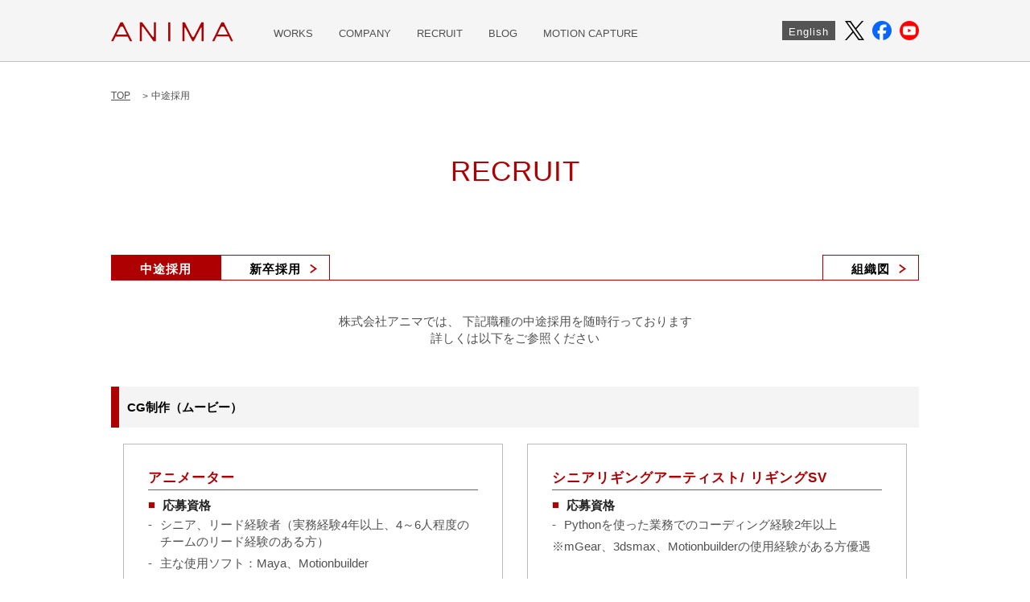

--- FILE ---
content_type: text/html; charset=UTF-8
request_url: https://www.studioanima.co.jp/recruit/
body_size: 9377
content:
<!DOCTYPE html>
<html dir="ltr" lang="ja" prefix="og: https://ogp.me/ns#">
<head>
<meta charset="UTF-8" />
<meta http-equiv="X-UA-Compatible" content="IE=edge">
<meta name="format-detection" content="telephone=no">
<meta name="viewport" content="width=device-width, user-scalable=no">
<!-- favicon -->
<link rel="icon" type="image/png" href="https://www.studioanima.co.jp/wp-content/themes/anima/images/favicon-16x16.png" sizes="16x16">
<link rel="icon" type="image/png" href="https://www.studioanima.co.jp/wp-content/themes/anima/images/favicon-32x32.png" sizes="32x32">
<link rel="icon" type="image/png" href="https://www.studioanima.co.jp/wp-content/themes/anima/images/favicon-194x194.png" sizes="96x96">
<!-- iOS home screen -->
<link rel="apple-touch-icon" sizes="57x57" href="https://www.studioanima.co.jp/wp-content/themes/anima/images/apple-touch-icon-57x57.png">
<link rel="apple-touch-icon" sizes="60x60" href="https://www.studioanima.co.jp/wp-content/themes/anima/images/apple-touch-icon-60x60.png">
<link rel="apple-touch-icon" sizes="72x72" href="https://www.studioanima.co.jp/wp-content/themes/anima/images/apple-touch-icon-72x72.png">
<link rel="apple-touch-icon" sizes="76x76" href="https://www.studioanima.co.jp/wp-content/themes/anima/images/apple-touch-icon-76x76.png">
<link rel="apple-touch-icon" sizes="114x114" href="https://www.studioanima.co.jp/wp-content/themes/anima/images/apple-touch-icon-114x114.png">
<link rel="apple-touch-icon" sizes="120x120" href="https://www.studioanima.co.jp/wp-content/themes/anima/images/apple-touch-icon-120x120.png">
<link rel="apple-touch-icon" sizes="144x144" href="https://www.studioanima.co.jp/wp-content/themes/anima/images/apple-touch-icon-144x144.png">
<link rel="apple-touch-icon" sizes="152x152" href="https://www.studioanima.co.jp/wp-content/themes/anima/images/apple-touch-icon-152x152.png">
<link rel="apple-touch-icon" sizes="180x180" href="https://www.studioanima.co.jp/wp-content/themes/anima/images/apple-touch-icon-180x180.png">
<!-- AndroidChrome -->
<link rel="icon" type="image/png" href="https://www.studioanima.co.jp/wp-content/themes/anima/images/android-chrome-192x192.png" sizes="192x192">
<!-- Windows 8 -->
<meta name="msapplication-TileColor" content="#ffffff">
<meta name="msapplication-TileImage" content="https://www.studioanima.co.jp/wp-content/themes/anima/images/mstile-144x144.png">
<meta name="theme-color" content="#ffffff">

<link rel="stylesheet" type="text/css" href="https://www.studioanima.co.jp/wp-content/themes/anima/css/normalize.css" media="all" />
<link rel="stylesheet" type="text/css" href="https://www.studioanima.co.jp/wp-content/themes/anima/css/common.css?20240124" media="all" />
<link rel="stylesheet" type="text/css" href="https://www.studioanima.co.jp/wp-content/themes/anima/css/top.css" media="all" />
<link rel="stylesheet" type="text/css" href="https://www.studioanima.co.jp/wp-content/themes/anima/css/slick.css" media="all" />
<link rel="stylesheet" type="text/css" href="https://www.studioanima.co.jp/wp-content/themes/anima/css/print.css" media="print">
<script src="https://www.studioanima.co.jp/wp-content/themes/anima/js/jquery-3.2.1.min.js"></script>
<script src="https://www.studioanima.co.jp/wp-content/themes/anima/js/slick.js"></script>
<script src="https://www.studioanima.co.jp/wp-content/themes/anima/js/script.js?20240124"></script>
<!--[if lt IE 9]>
<script src="https://www.studioanima.co.jp/wp-content/themes/anima/js/html5shiv.js"></script>
<script src="https://www.studioanima.co.jp/wp-content/themes/anima/js/css3-mediaqueries.js"></script>
<![endif]-->

		<!-- All in One SEO 4.5.5 - aioseo.com -->
		<title>中途採用</title>
		<meta name="robots" content="max-image-preview:large" />
		<link rel="canonical" href="https://www.studioanima.co.jp/recruit/" />
		<meta name="generator" content="All in One SEO (AIOSEO) 4.5.5" />
		<meta property="og:locale" content="ja_JP" />
		<meta property="og:site_name" content="ANIMA Inc. [株式会社アニマ] – ANIMA Inc. [株式会社アニマ]" />
		<meta property="og:type" content="article" />
		<meta property="og:title" content="中途採用" />
		<meta property="og:url" content="https://www.studioanima.co.jp/recruit/" />
		<meta property="article:published_time" content="2013-02-13T06:16:34+00:00" />
		<meta property="article:modified_time" content="2025-10-20T03:22:43+00:00" />
		<meta name="twitter:card" content="summary_large_image" />
		<meta name="twitter:title" content="中途採用" />
		<script type="application/ld+json" class="aioseo-schema">
			{"@context":"https:\/\/schema.org","@graph":[{"@type":"BreadcrumbList","@id":"https:\/\/www.studioanima.co.jp\/recruit\/#breadcrumblist","itemListElement":[{"@type":"ListItem","@id":"https:\/\/www.studioanima.co.jp\/#listItem","position":1,"name":"\u5bb6","item":"https:\/\/www.studioanima.co.jp\/","nextItem":"https:\/\/www.studioanima.co.jp\/recruit\/#listItem"},{"@type":"ListItem","@id":"https:\/\/www.studioanima.co.jp\/recruit\/#listItem","position":2,"name":"\u4e2d\u9014\u63a1\u7528","previousItem":"https:\/\/www.studioanima.co.jp\/#listItem"}]},{"@type":"Organization","@id":"https:\/\/www.studioanima.co.jp\/#organization","name":"ANIMA Inc. [\u682a\u5f0f\u4f1a\u793e\u30a2\u30cb\u30de]","url":"https:\/\/www.studioanima.co.jp\/"},{"@type":"WebPage","@id":"https:\/\/www.studioanima.co.jp\/recruit\/#webpage","url":"https:\/\/www.studioanima.co.jp\/recruit\/","name":"\u4e2d\u9014\u63a1\u7528","inLanguage":"ja","isPartOf":{"@id":"https:\/\/www.studioanima.co.jp\/#website"},"breadcrumb":{"@id":"https:\/\/www.studioanima.co.jp\/recruit\/#breadcrumblist"},"datePublished":"2013-02-13T15:16:34+09:00","dateModified":"2025-10-20T12:22:43+09:00"},{"@type":"WebSite","@id":"https:\/\/www.studioanima.co.jp\/#website","url":"https:\/\/www.studioanima.co.jp\/","name":"ANIMA Inc. [\u682a\u5f0f\u4f1a\u793e\u30a2\u30cb\u30de]","description":"ANIMA Inc. [\u682a\u5f0f\u4f1a\u793e\u30a2\u30cb\u30de]","inLanguage":"ja","publisher":{"@id":"https:\/\/www.studioanima.co.jp\/#organization"}}]}
		</script>
		<!-- All in One SEO -->

<link rel="alternate" type="application/rss+xml" title="ANIMA Inc. [株式会社アニマ] &raquo; フィード" href="https://www.studioanima.co.jp/feed/" />
<link rel="alternate" type="application/rss+xml" title="ANIMA Inc. [株式会社アニマ] &raquo; コメントフィード" href="https://www.studioanima.co.jp/comments/feed/" />
<link rel="alternate" type="application/rss+xml" title="ANIMA Inc. [株式会社アニマ] &raquo; 中途採用 のコメントのフィード" href="https://www.studioanima.co.jp/recruit/feed/" />
<script type="text/javascript">
/* <![CDATA[ */
window._wpemojiSettings = {"baseUrl":"https:\/\/s.w.org\/images\/core\/emoji\/14.0.0\/72x72\/","ext":".png","svgUrl":"https:\/\/s.w.org\/images\/core\/emoji\/14.0.0\/svg\/","svgExt":".svg","source":{"concatemoji":"https:\/\/www.studioanima.co.jp\/wp-includes\/js\/wp-emoji-release.min.js?ver=6.4.7"}};
/*! This file is auto-generated */
!function(i,n){var o,s,e;function c(e){try{var t={supportTests:e,timestamp:(new Date).valueOf()};sessionStorage.setItem(o,JSON.stringify(t))}catch(e){}}function p(e,t,n){e.clearRect(0,0,e.canvas.width,e.canvas.height),e.fillText(t,0,0);var t=new Uint32Array(e.getImageData(0,0,e.canvas.width,e.canvas.height).data),r=(e.clearRect(0,0,e.canvas.width,e.canvas.height),e.fillText(n,0,0),new Uint32Array(e.getImageData(0,0,e.canvas.width,e.canvas.height).data));return t.every(function(e,t){return e===r[t]})}function u(e,t,n){switch(t){case"flag":return n(e,"\ud83c\udff3\ufe0f\u200d\u26a7\ufe0f","\ud83c\udff3\ufe0f\u200b\u26a7\ufe0f")?!1:!n(e,"\ud83c\uddfa\ud83c\uddf3","\ud83c\uddfa\u200b\ud83c\uddf3")&&!n(e,"\ud83c\udff4\udb40\udc67\udb40\udc62\udb40\udc65\udb40\udc6e\udb40\udc67\udb40\udc7f","\ud83c\udff4\u200b\udb40\udc67\u200b\udb40\udc62\u200b\udb40\udc65\u200b\udb40\udc6e\u200b\udb40\udc67\u200b\udb40\udc7f");case"emoji":return!n(e,"\ud83e\udef1\ud83c\udffb\u200d\ud83e\udef2\ud83c\udfff","\ud83e\udef1\ud83c\udffb\u200b\ud83e\udef2\ud83c\udfff")}return!1}function f(e,t,n){var r="undefined"!=typeof WorkerGlobalScope&&self instanceof WorkerGlobalScope?new OffscreenCanvas(300,150):i.createElement("canvas"),a=r.getContext("2d",{willReadFrequently:!0}),o=(a.textBaseline="top",a.font="600 32px Arial",{});return e.forEach(function(e){o[e]=t(a,e,n)}),o}function t(e){var t=i.createElement("script");t.src=e,t.defer=!0,i.head.appendChild(t)}"undefined"!=typeof Promise&&(o="wpEmojiSettingsSupports",s=["flag","emoji"],n.supports={everything:!0,everythingExceptFlag:!0},e=new Promise(function(e){i.addEventListener("DOMContentLoaded",e,{once:!0})}),new Promise(function(t){var n=function(){try{var e=JSON.parse(sessionStorage.getItem(o));if("object"==typeof e&&"number"==typeof e.timestamp&&(new Date).valueOf()<e.timestamp+604800&&"object"==typeof e.supportTests)return e.supportTests}catch(e){}return null}();if(!n){if("undefined"!=typeof Worker&&"undefined"!=typeof OffscreenCanvas&&"undefined"!=typeof URL&&URL.createObjectURL&&"undefined"!=typeof Blob)try{var e="postMessage("+f.toString()+"("+[JSON.stringify(s),u.toString(),p.toString()].join(",")+"));",r=new Blob([e],{type:"text/javascript"}),a=new Worker(URL.createObjectURL(r),{name:"wpTestEmojiSupports"});return void(a.onmessage=function(e){c(n=e.data),a.terminate(),t(n)})}catch(e){}c(n=f(s,u,p))}t(n)}).then(function(e){for(var t in e)n.supports[t]=e[t],n.supports.everything=n.supports.everything&&n.supports[t],"flag"!==t&&(n.supports.everythingExceptFlag=n.supports.everythingExceptFlag&&n.supports[t]);n.supports.everythingExceptFlag=n.supports.everythingExceptFlag&&!n.supports.flag,n.DOMReady=!1,n.readyCallback=function(){n.DOMReady=!0}}).then(function(){return e}).then(function(){var e;n.supports.everything||(n.readyCallback(),(e=n.source||{}).concatemoji?t(e.concatemoji):e.wpemoji&&e.twemoji&&(t(e.twemoji),t(e.wpemoji)))}))}((window,document),window._wpemojiSettings);
/* ]]> */
</script>
<style id='wp-emoji-styles-inline-css' type='text/css'>

	img.wp-smiley, img.emoji {
		display: inline !important;
		border: none !important;
		box-shadow: none !important;
		height: 1em !important;
		width: 1em !important;
		margin: 0 0.07em !important;
		vertical-align: -0.1em !important;
		background: none !important;
		padding: 0 !important;
	}
</style>
<link rel='stylesheet' id='wp-block-library-css' href='https://www.studioanima.co.jp/wp-includes/css/dist/block-library/style.min.css?ver=6.4.7' type='text/css' media='all' />
<style id='classic-theme-styles-inline-css' type='text/css'>
/*! This file is auto-generated */
.wp-block-button__link{color:#fff;background-color:#32373c;border-radius:9999px;box-shadow:none;text-decoration:none;padding:calc(.667em + 2px) calc(1.333em + 2px);font-size:1.125em}.wp-block-file__button{background:#32373c;color:#fff;text-decoration:none}
</style>
<style id='global-styles-inline-css' type='text/css'>
body{--wp--preset--color--black: #000000;--wp--preset--color--cyan-bluish-gray: #abb8c3;--wp--preset--color--white: #ffffff;--wp--preset--color--pale-pink: #f78da7;--wp--preset--color--vivid-red: #cf2e2e;--wp--preset--color--luminous-vivid-orange: #ff6900;--wp--preset--color--luminous-vivid-amber: #fcb900;--wp--preset--color--light-green-cyan: #7bdcb5;--wp--preset--color--vivid-green-cyan: #00d084;--wp--preset--color--pale-cyan-blue: #8ed1fc;--wp--preset--color--vivid-cyan-blue: #0693e3;--wp--preset--color--vivid-purple: #9b51e0;--wp--preset--gradient--vivid-cyan-blue-to-vivid-purple: linear-gradient(135deg,rgba(6,147,227,1) 0%,rgb(155,81,224) 100%);--wp--preset--gradient--light-green-cyan-to-vivid-green-cyan: linear-gradient(135deg,rgb(122,220,180) 0%,rgb(0,208,130) 100%);--wp--preset--gradient--luminous-vivid-amber-to-luminous-vivid-orange: linear-gradient(135deg,rgba(252,185,0,1) 0%,rgba(255,105,0,1) 100%);--wp--preset--gradient--luminous-vivid-orange-to-vivid-red: linear-gradient(135deg,rgba(255,105,0,1) 0%,rgb(207,46,46) 100%);--wp--preset--gradient--very-light-gray-to-cyan-bluish-gray: linear-gradient(135deg,rgb(238,238,238) 0%,rgb(169,184,195) 100%);--wp--preset--gradient--cool-to-warm-spectrum: linear-gradient(135deg,rgb(74,234,220) 0%,rgb(151,120,209) 20%,rgb(207,42,186) 40%,rgb(238,44,130) 60%,rgb(251,105,98) 80%,rgb(254,248,76) 100%);--wp--preset--gradient--blush-light-purple: linear-gradient(135deg,rgb(255,206,236) 0%,rgb(152,150,240) 100%);--wp--preset--gradient--blush-bordeaux: linear-gradient(135deg,rgb(254,205,165) 0%,rgb(254,45,45) 50%,rgb(107,0,62) 100%);--wp--preset--gradient--luminous-dusk: linear-gradient(135deg,rgb(255,203,112) 0%,rgb(199,81,192) 50%,rgb(65,88,208) 100%);--wp--preset--gradient--pale-ocean: linear-gradient(135deg,rgb(255,245,203) 0%,rgb(182,227,212) 50%,rgb(51,167,181) 100%);--wp--preset--gradient--electric-grass: linear-gradient(135deg,rgb(202,248,128) 0%,rgb(113,206,126) 100%);--wp--preset--gradient--midnight: linear-gradient(135deg,rgb(2,3,129) 0%,rgb(40,116,252) 100%);--wp--preset--font-size--small: 13px;--wp--preset--font-size--medium: 20px;--wp--preset--font-size--large: 36px;--wp--preset--font-size--x-large: 42px;--wp--preset--spacing--20: 0.44rem;--wp--preset--spacing--30: 0.67rem;--wp--preset--spacing--40: 1rem;--wp--preset--spacing--50: 1.5rem;--wp--preset--spacing--60: 2.25rem;--wp--preset--spacing--70: 3.38rem;--wp--preset--spacing--80: 5.06rem;--wp--preset--shadow--natural: 6px 6px 9px rgba(0, 0, 0, 0.2);--wp--preset--shadow--deep: 12px 12px 50px rgba(0, 0, 0, 0.4);--wp--preset--shadow--sharp: 6px 6px 0px rgba(0, 0, 0, 0.2);--wp--preset--shadow--outlined: 6px 6px 0px -3px rgba(255, 255, 255, 1), 6px 6px rgba(0, 0, 0, 1);--wp--preset--shadow--crisp: 6px 6px 0px rgba(0, 0, 0, 1);}:where(.is-layout-flex){gap: 0.5em;}:where(.is-layout-grid){gap: 0.5em;}body .is-layout-flow > .alignleft{float: left;margin-inline-start: 0;margin-inline-end: 2em;}body .is-layout-flow > .alignright{float: right;margin-inline-start: 2em;margin-inline-end: 0;}body .is-layout-flow > .aligncenter{margin-left: auto !important;margin-right: auto !important;}body .is-layout-constrained > .alignleft{float: left;margin-inline-start: 0;margin-inline-end: 2em;}body .is-layout-constrained > .alignright{float: right;margin-inline-start: 2em;margin-inline-end: 0;}body .is-layout-constrained > .aligncenter{margin-left: auto !important;margin-right: auto !important;}body .is-layout-constrained > :where(:not(.alignleft):not(.alignright):not(.alignfull)){max-width: var(--wp--style--global--content-size);margin-left: auto !important;margin-right: auto !important;}body .is-layout-constrained > .alignwide{max-width: var(--wp--style--global--wide-size);}body .is-layout-flex{display: flex;}body .is-layout-flex{flex-wrap: wrap;align-items: center;}body .is-layout-flex > *{margin: 0;}body .is-layout-grid{display: grid;}body .is-layout-grid > *{margin: 0;}:where(.wp-block-columns.is-layout-flex){gap: 2em;}:where(.wp-block-columns.is-layout-grid){gap: 2em;}:where(.wp-block-post-template.is-layout-flex){gap: 1.25em;}:where(.wp-block-post-template.is-layout-grid){gap: 1.25em;}.has-black-color{color: var(--wp--preset--color--black) !important;}.has-cyan-bluish-gray-color{color: var(--wp--preset--color--cyan-bluish-gray) !important;}.has-white-color{color: var(--wp--preset--color--white) !important;}.has-pale-pink-color{color: var(--wp--preset--color--pale-pink) !important;}.has-vivid-red-color{color: var(--wp--preset--color--vivid-red) !important;}.has-luminous-vivid-orange-color{color: var(--wp--preset--color--luminous-vivid-orange) !important;}.has-luminous-vivid-amber-color{color: var(--wp--preset--color--luminous-vivid-amber) !important;}.has-light-green-cyan-color{color: var(--wp--preset--color--light-green-cyan) !important;}.has-vivid-green-cyan-color{color: var(--wp--preset--color--vivid-green-cyan) !important;}.has-pale-cyan-blue-color{color: var(--wp--preset--color--pale-cyan-blue) !important;}.has-vivid-cyan-blue-color{color: var(--wp--preset--color--vivid-cyan-blue) !important;}.has-vivid-purple-color{color: var(--wp--preset--color--vivid-purple) !important;}.has-black-background-color{background-color: var(--wp--preset--color--black) !important;}.has-cyan-bluish-gray-background-color{background-color: var(--wp--preset--color--cyan-bluish-gray) !important;}.has-white-background-color{background-color: var(--wp--preset--color--white) !important;}.has-pale-pink-background-color{background-color: var(--wp--preset--color--pale-pink) !important;}.has-vivid-red-background-color{background-color: var(--wp--preset--color--vivid-red) !important;}.has-luminous-vivid-orange-background-color{background-color: var(--wp--preset--color--luminous-vivid-orange) !important;}.has-luminous-vivid-amber-background-color{background-color: var(--wp--preset--color--luminous-vivid-amber) !important;}.has-light-green-cyan-background-color{background-color: var(--wp--preset--color--light-green-cyan) !important;}.has-vivid-green-cyan-background-color{background-color: var(--wp--preset--color--vivid-green-cyan) !important;}.has-pale-cyan-blue-background-color{background-color: var(--wp--preset--color--pale-cyan-blue) !important;}.has-vivid-cyan-blue-background-color{background-color: var(--wp--preset--color--vivid-cyan-blue) !important;}.has-vivid-purple-background-color{background-color: var(--wp--preset--color--vivid-purple) !important;}.has-black-border-color{border-color: var(--wp--preset--color--black) !important;}.has-cyan-bluish-gray-border-color{border-color: var(--wp--preset--color--cyan-bluish-gray) !important;}.has-white-border-color{border-color: var(--wp--preset--color--white) !important;}.has-pale-pink-border-color{border-color: var(--wp--preset--color--pale-pink) !important;}.has-vivid-red-border-color{border-color: var(--wp--preset--color--vivid-red) !important;}.has-luminous-vivid-orange-border-color{border-color: var(--wp--preset--color--luminous-vivid-orange) !important;}.has-luminous-vivid-amber-border-color{border-color: var(--wp--preset--color--luminous-vivid-amber) !important;}.has-light-green-cyan-border-color{border-color: var(--wp--preset--color--light-green-cyan) !important;}.has-vivid-green-cyan-border-color{border-color: var(--wp--preset--color--vivid-green-cyan) !important;}.has-pale-cyan-blue-border-color{border-color: var(--wp--preset--color--pale-cyan-blue) !important;}.has-vivid-cyan-blue-border-color{border-color: var(--wp--preset--color--vivid-cyan-blue) !important;}.has-vivid-purple-border-color{border-color: var(--wp--preset--color--vivid-purple) !important;}.has-vivid-cyan-blue-to-vivid-purple-gradient-background{background: var(--wp--preset--gradient--vivid-cyan-blue-to-vivid-purple) !important;}.has-light-green-cyan-to-vivid-green-cyan-gradient-background{background: var(--wp--preset--gradient--light-green-cyan-to-vivid-green-cyan) !important;}.has-luminous-vivid-amber-to-luminous-vivid-orange-gradient-background{background: var(--wp--preset--gradient--luminous-vivid-amber-to-luminous-vivid-orange) !important;}.has-luminous-vivid-orange-to-vivid-red-gradient-background{background: var(--wp--preset--gradient--luminous-vivid-orange-to-vivid-red) !important;}.has-very-light-gray-to-cyan-bluish-gray-gradient-background{background: var(--wp--preset--gradient--very-light-gray-to-cyan-bluish-gray) !important;}.has-cool-to-warm-spectrum-gradient-background{background: var(--wp--preset--gradient--cool-to-warm-spectrum) !important;}.has-blush-light-purple-gradient-background{background: var(--wp--preset--gradient--blush-light-purple) !important;}.has-blush-bordeaux-gradient-background{background: var(--wp--preset--gradient--blush-bordeaux) !important;}.has-luminous-dusk-gradient-background{background: var(--wp--preset--gradient--luminous-dusk) !important;}.has-pale-ocean-gradient-background{background: var(--wp--preset--gradient--pale-ocean) !important;}.has-electric-grass-gradient-background{background: var(--wp--preset--gradient--electric-grass) !important;}.has-midnight-gradient-background{background: var(--wp--preset--gradient--midnight) !important;}.has-small-font-size{font-size: var(--wp--preset--font-size--small) !important;}.has-medium-font-size{font-size: var(--wp--preset--font-size--medium) !important;}.has-large-font-size{font-size: var(--wp--preset--font-size--large) !important;}.has-x-large-font-size{font-size: var(--wp--preset--font-size--x-large) !important;}
.wp-block-navigation a:where(:not(.wp-element-button)){color: inherit;}
:where(.wp-block-post-template.is-layout-flex){gap: 1.25em;}:where(.wp-block-post-template.is-layout-grid){gap: 1.25em;}
:where(.wp-block-columns.is-layout-flex){gap: 2em;}:where(.wp-block-columns.is-layout-grid){gap: 2em;}
.wp-block-pullquote{font-size: 1.5em;line-height: 1.6;}
</style>
<link rel='stylesheet' id='contact-form-7-css' href='https://www.studioanima.co.jp/wp-content/plugins/contact-form-7/includes/css/styles.css?ver=5.8.7' type='text/css' media='all' />
<link rel="https://api.w.org/" href="https://www.studioanima.co.jp/wp-json/" /><link rel="alternate" type="application/json" href="https://www.studioanima.co.jp/wp-json/wp/v2/pages/124" /><link rel="EditURI" type="application/rsd+xml" title="RSD" href="https://www.studioanima.co.jp/xmlrpc.php?rsd" />
<link rel='shortlink' href='https://www.studioanima.co.jp/?p=124' />
<link rel="alternate" type="application/json+oembed" href="https://www.studioanima.co.jp/wp-json/oembed/1.0/embed?url=https%3A%2F%2Fwww.studioanima.co.jp%2Frecruit%2F" />
<link rel="alternate" type="text/xml+oembed" href="https://www.studioanima.co.jp/wp-json/oembed/1.0/embed?url=https%3A%2F%2Fwww.studioanima.co.jp%2Frecruit%2F&#038;format=xml" />
<meta property="og:title" content="中途採用 | ANIMA Inc. [株式会社アニマ]">
<meta property="og:type" content="website">
<meta property="og:url" content="https://www.studioanima.co.jp/recruit/">
<meta property="og:image" content="https://www.studioanima.co.jp/wp-content/themes/anima/images/og_img.jpg">
<meta property="og:description" content="中途採用 | ANIMA Inc. [株式会社アニマ]">
</head>
<body class="page-template-default page page-id-124 page-slug-recruit single-column nojs">

<header>
  <div>
    <nav>
      <h1><a href="https://www.studioanima.co.jp/"><img src="https://www.studioanima.co.jp/wp-content/themes/anima/images/logo_anima.svg" width="152" height="25" alt="株式会社アニマ"/></a></h1>
      <div class="navbar_toggle"> <span></span> <span></span> <span></span> </div>
      <ul class="menulist">
      	        <li><a href="/works/">WORKS</a></li>
        <li><a href="/company/">COMPANY</a></li>
        <li><a href="/recruit/">RECRUIT</a></li>
        <li><a href="/Anigon-chat/">BLOG</a></li>
        <li><a href="/motion-capture/">MOTION CAPTURE</a></li>
              </ul>
      <div>
        <ul class="language">
        	          <li><a href="/en/">English</a></li>
                  </ul>
        <ul class="headericon">
          <li><a href="https://twitter.com/anima_CG" target="_blank"><img src="https://www.studioanima.co.jp/wp-content/themes/anima/images/x01.png" width="48" height="48" alt="X"></a></li>
          <li><a href="https://www.facebook.com/anima-inc-453237951419748/" target="_blank"><img src="https://www.studioanima.co.jp/wp-content/themes/anima/images/fb01.png" width="48" height="48" alt="Facebook"></a></li>
          <li><a href="https://www.youtube.com/channel/UCPvliF5M71OZAcXWnHiug8w/videos" target="_blank"><img src="https://www.studioanima.co.jp/wp-content/themes/anima/images/yt01.png" width="48" height="48" alt="YouTube"></a></li>
        </ul>
      </div>
    </nav>
  </div>
  <div class="menu">
    <ul class="menulist">
				        <li><a href="/works/">WORKS</a></li>
        <li><a href="/company/">COMPANY</a></li>
        <li><a href="/recruit/">RECRUIT</a></li>
        <li><a href="/Anigon-chat/">BLOG</a></li>
        <li><a href="/motion-capture/">MOTION CAPTURE</a></li>
            </ul>
    <ul class="language">
            <li><a href="/en/">English</a></li>
          </ul>
    <ul class="headericon">
      <li><a href="https://twitter.com/anima_CG" target="_blank"><img src="https://www.studioanima.co.jp/wp-content/themes/anima/images/x01.png" width="48" height="48" alt="X"></a></li>
      <li><a href="https://www.facebook.com/anima-inc-453237951419748/" target="_blank"><img src="https://www.studioanima.co.jp/wp-content/themes/anima/images/fb01.png" width="48" height="48" alt="Facebook"></a></li>
      <li><a href="https://www.youtube.com/channel/UCPvliF5M71OZAcXWnHiug8w/videos" target="_blank"><img src="https://www.studioanima.co.jp/wp-content/themes/anima/images/yt01.png" width="48" height="48" alt="YouTube"></a></li>
    </ul>
  </div>
</header>
<div id="wrapper">
  <section>
<ul id="breadNav"><li><a href="https://www.studioanima.co.jp">TOP</a></li><li>中途採用</li></ul>
<h2>RECRUIT</h2>
<ul id="tab">
	<li><span>中途採用</span></li>
	<li><a href="/new-graduate">新卒採用</a></li>
	<li class="organization"><a href="/wp-content/uploads/2025/05/組織図.pdf" target="_blank" rel="noopener">組織図</a></li>
</ul>
<p class="taC fz15">株式会社アニマでは、<br class="sp" />
下記職種の中途採用を随時行っております</p>
<p class="mb50 taC fz15">詳しくは以下をご参照ください</p>
<section class="section01">
<h3 class="heading01">CG制作（ムービー）</h3>
<div class="recruit-Inner">
<div>
<h4 class="title01">アニメーター</h4>
<dl class="listdl01 mb1">
<dt>応募資格</dt>
<dd>
<ul class="listul01">
	<li>シニア、リード経験者（実務経験4年以上、4～6人程度のチームのリード経験のある方）</li>
	<li>主な使用ソフト：Maya、Motionbuilder</li>
</ul>
</dd>
</dl>
</div>
<div>
<h4 class="title01">シニアリギングアーティスト/ リギングSV</h4>
<dl class="listdl01 mb1">
<dt>応募資格</dt>
<dd>
<ul class="listul01">
	<li>Pythonを使った業務でのコーディング経験2年以上</li>






※mGear、3dsmax、Motionbuilderの使用経験がある方優遇</ul>
</dd>
</dl>
</div>
</div>
<div class="recruit-Inner">
<div>
<h4 class="title01"><span style="color: lime;">《急募》</span>プロップスモデリングアーティスト</h4>
<dl class="listdl01 mb1">
<dt>応募資格</dt>
<dd>
<ul class="listul01">
	<li>ハードサーフェス(ロボット、メカ)のモデリング経験が豊富な方</li>
	<li>管理経験のある方優遇</li>
</ul>
</dd>
</dl>
</div>
<div>
<h4 class="title01">キャラクターモデリングアーティスト</h4>
<dl class="listdl01 mb1">
<dt>応募資格</dt>
<dd>
<ul class="listul01">
	<li>シニア、リード、SV経験者（実務経験4年以上、3人以上のチームのリード経験者）</li>
	<li>リアルタイムエンジンを使用しての業務経験のある方歓迎</li>
</ul>
</dd>
</dl>
</div>
</div>
<div class="recruit-Inner">
<div>
<h4 class="title01">背景モデリングアーティスト</h4>
<dl class="listdl01 mb1">
<dt>応募資格</dt>
<dd>
<ul class="listul01">
	<li>シニア、リード、SV経験者（実務経験4年以上、3人以上のチームのリード経験者）</li>
	<li>リアルタイムエンジンを使用しての業務経験のある方歓迎</li>
	<li>Houdiniを使用した背景制作経験のある方歓迎</li>
	<li>背景美術の制作経験のある方優遇</li>
</ul>
</dd>
</dl>
</div>
<div>
<h4 class="title01"><span style="color: lime;">《急募》</span>ルックデブアーティスト</h4>
<dl class="listdl01 mb1">
<dt>応募資格</dt>
<dd>
<ul class="listul01">
	<li>MayaやSubstancePainterを使用したlookDevの実務経験者</li>
	<li>シェーダー開発経験のある方歓迎</li>
	<li>コンポジット作業の経験・知識がある方歓迎</li>
	<li>シニア、リード、SV経験者優遇</li>
</ul>
</dd>
</dl>
</div>
</div>
<div class="recruit-Inner">
<div>
<h4 class="title01"><span style="color: lime;">《急募》</span>レイアウトアーティスト</h4>
<dl class="listdl01 mb1">
<dt>応募資格</dt>
<dd>
<ul class="listul01">
	<li>経験者もしくはそれらと同等の能力がある方</li>
</ul>
</dd>
</dl>
</div>
<div>
<h4 class="title01">プロダクションコーディネーター（制作進行）</h4>
<dl class="listdl01 mb1">
<dt>応募資格</dt>
<dd>
<ul class="listul01">
	<li>経験者もしくはそれらと同等の能力がある方</li>
</ul>
</dd>
</dl>
</div>
</div>
<div class="recruit-Inner">
<div>
<h4 class="title01">撮影スタッフ</h4>
<dl class="listdl01 mb1">
<dt>応募資格</dt>
<dd>
<ul class="listul01">
	<li>アニメの撮影経験がある方</li>





        
	
	
	
	
	<li>主な仕様ソフト：After Effects</li>
</ul>
</dd>
</dl>
</div>
<div>
<h4 class="title01"><span style="color: lime;">《急募》</span>コンポジットアーティスト</h4>
<dl class="listdl01 mb1">
<dt>応募資格</dt>
<dd>
<ul class="listul01">
	<li>シニア、リード経験者もしくはそれらと同等の能力がある方</li>
	<li>エフェクトコンポジット経験者優遇</li>
	<li>After Effects撮影処理経験者優遇</li>
</ul>
</dd>
</dl>
</div>
</div>
<div class="recruit-Inner">
<div>
<h4 class="title01">エフェクトアーティスト</h4>
<dl class="listdl01 mb1">
<dt>応募資格</dt>
<dd>
<ul class="listul01">
	<li>Houdini必須、Nuke経験者歓迎</li>
	<li>他ソフトでのエフェクト経験が豊富でHoudini移行に興味がある方歓迎</li>
	<li>Pythonを使った業務でのコーディング経験者優遇</li>
</ul>
</dd>
</dl>
</div>
<div>
<h4 class="title01">CFXアーティスト</h4>
<dl class="listdl01 mb1">
<dt>応募資格</dt>
<dd>
<ul class="listul01">
	<li>Houdini経験者歓迎</li>
	<li>他ソフトでのクロスシミュレーションやHairなど経験が<br />
豊富でHoudini移行に興味がある方歓迎</li>
	<li>Pythonを使った業務でのコーディング経験者優遇</li>
</ul>
</dd>
</dl>
</div>
</div>
<div class="recruit-Inner">
<div>
<h4 class="title01">ディベロッパー</h4>
<dl class="listdl01 mb1">
<dt>応募資格</dt>
<dd>
<ul class="listul01">
	<li>プログラム制作経験者（c++、スクリプトの書ける方）</li>
</ul>
</dd>
</dl>
</div>
<div>
<h4 class="title01">アートディレクター</h4>
<dl class="listdl01 mb1">
<dt>応募資格</dt>
<dd>
<ul class="listul01">
	<li>経験者もしくはそれらと同等の能力がある方</li>
</ul>
</dd>
</dl>
</div>
</div>
<div class="recruit-Inner">
<div>
<h4 class="title01">コンセプトアーティスト</h4>
<dl class="listdl01 mb1">
<dt>応募資格</dt>
<dd>
<ul class="listul01">
	<li>キャラクター（人物、メカ、小物）デザイン経験者</li>
	<li>キャラクターなどのルック開発の実務経験のある方優遇</li>
	<li>背景美術設定、イメージボード、カラースクリプトの実務経験のある方優遇</li>
	<li>主な使用ソフト：Photoshop、Illustrator</li>
</ul>
<br />
<dl class="listdl01 mb1">
<dt>仕事内容</dt>
<dd>
<ul class="listul01">
	<li>3Dモデル作成のためのアートワーク作業全般</li>






※弊社オリジナル案件のデザイン開発が一緒にできる方を募集しています</ul>
</ul>
</dd>
</dl>
</div>
</section>
<section class="section01">
<h3 class="heading01">CG制作（リアルタイム）</h3>
<div class="recruit-Inner">
<div>
<h4 class="title01">アニメーター</h4>
<dl class="listdl01 mb1">
<dt>応募資格</dt>
<dd>
<ul class="listul01">
	<li>キャラクターの動きを付けるのが好き、アイディア出しが得意等、制作に対する意欲が高い方（歓迎）</li>
	<li>リアルタイムレンダリングによるゲームグラフィック制作経験者や、複数のCGソフトの知識に精通した方優遇</li>
	<li>主な使用ソフト：Maya、Motionbuilder</li>
</ul>
</dd>
</dl>
</div>
<div>
<h4 class="title01">キャラクターモデリングアーティスト</h4>
<dl class="listdl01 mb1">
<dt>応募資格</dt>
<dd>
<ul class="listul01">
	<li>キャラクターモデラーとしての業務経験がある方（実務経験4年以上）</li>
	<li>リアルタイムレンダリングによるゲームグラフィック制作経験者や、複数のCGソフトの知識に精通した方優遇</li>
	<li>主な使用ソフト：Maya、Photoshop</li>
</ul>
</dd>
</dl>
</div>
</div>
<div class="recruit-Inner">
<div>
<h4 class="title01">キャラクターモデリングディレクター</h4>
<dl class="listdl01 mb1">
<dt>応募資格</dt>
<dd>
<ul class="listul01">
	<li>キャラクターモデラーとしてシニア、リードの経験がある方</li>
	<li>社内・社外スタッフが作成したキャラクターモデルの監修業務経験があるもしくはそれと同等の能力がある方</li>
	<li>主な使用ソフト：Maya、Photoshop</li>
</ul>
</dd>
</dl>
</div>
<div>
<h4 class="title01"><span style="color: lime;">《急募》</span>カットシーンディレクター</h4>
<dl class="listdl01 mb1">
<dt>応募資格</dt>
<dd>
<ul class="listul01">
	<li>シニア、リード経験者もしくはそれらと同等の能力がある方（プリレンダームービー、カットシーンムービーの実務経験4年以上、4～6人程度のチームのリード経験者）</li>
	<li>ゲームエンジンに精通した方、優遇（Unity、Unreal Engine 他）</li>
	<li>主な使用ソフト：Maya、Motionbuilder、After Effects</li>
</ul>
</dd>
</dl>
</div>
</div>
<div class="recruit-Inner">
<div>
<h4 class="title01">カットシーンアニメーター</h4>
<dl class="listdl01 mb1">
<dt>応募資格</dt>
<dd>
<ul class="listul01">
	<li>プリレンダームービー、カットシーンムービーの実務経験3年以上、もしくはそれらと同等の能力がある方</li>
	<li>ゲームエンジンに精通した方、優遇（Unity、Unreal Engine 他）</li>
	<li>主な使用ソフト：Maya、Motionbuilder、After Effects</li>
</ul>
</dd>
</dl>
</div>
</div>
</section>
<div class="recruit-Inner2">
<p class="btn03 mb30"><a href="/forms/career/form.cgi" target="_blank" rel="noopener">採用応募フォーム</a></p>
<h4 class="title01">全職種共通</h4>






　　　






<dl class="listdl01 mb1">
<dt>条件・待遇</dt>
<dd>
<ul class="listul01">
	<li>年俸制</li>
	<li>試用期間有</li>
	<li>決算賞与年1回</li>
	<li>休日：完全週休2日制（土・日曜日）、祝日</li>
	<li>条件によりテレワーク可（現状約7割テレワーク）</li>
</ul>
</dd>
</dl>
<dl class="listdl01">
<dt>福利厚生</dt>
<dd>有給休暇、各種社会保険完備、通勤交通費支給（社内規定に準じ、月2.5万円迄）</dd>






　　　</dl>
<h4 class="title01">応募方法</h4>
<p>履歴書および職務経歴書、作品を<a href="/forms/career/form.cgi" target="_blank" rel="noopener">採用応募フォーム</a>よりお申込みください</p>
<p class="mb30">※入社確定時に印刷済の上記書類（含ポートフォリオ）をご提出いただきます</p>
<dl class="listdl01 mb20">
<dt>履歴書</dt>
<dd>必ず【PDF】にてご用意いただき、希望職種と使用可能ソフトを明記してください</br>※仕様上、PDF以外のデータは見れません</dd>
</dl>
<dl class="listdl01">
<dt>作品</dt>
<dd>デザイナーは必須となります。<br />
※CG作品は使用ソフトを必ず明記してください<br />
※ショットリストは担当ヵ所を明記してください<br />
※最も自信がある作品を明記してください</dd>
</dl>
<hr />
<p>書類選考の後、結果をご連絡差し上げます。</p>
<p>※応募の秘密は厳守いたします</p>
<hr />
<dl class="listdl01">
<dt>お問い合わせ</dt>
<dd class="fz15"><a href="mailto:recruit_a@studioanima.co.jp">recruit_a@studioanima.co.jp</a>（担当：吉木）</dd>
</dl>
</div></section>
<p id="pagetop"><a href="#">PAGE<br>TOP</a></p>
	<footer>
  <div>
    <ul>
      <li><a href="/press/">PRESS RELEASE</a></li>
      <li><a href="/sitepolicy/">SITEPOLICY</a></li>
      <li><a href="/contact/">CONTACT</a></li>
    </ul>
    <address>
    Copyright &copy; 2026 ANIMA Inc. All Rights Reserved.
    </address>
  </div>
	</footer>
<!--footer END-->
<script type="text/javascript" src="https://www.studioanima.co.jp/wp-content/plugins/contact-form-7/includes/swv/js/index.js?ver=5.8.7" id="swv-js"></script>
<script type="text/javascript" id="contact-form-7-js-extra">
/* <![CDATA[ */
var wpcf7 = {"api":{"root":"https:\/\/www.studioanima.co.jp\/wp-json\/","namespace":"contact-form-7\/v1"}};
/* ]]> */
</script>
<script type="text/javascript" src="https://www.studioanima.co.jp/wp-content/plugins/contact-form-7/includes/js/index.js?ver=5.8.7" id="contact-form-7-js"></script>
</body>
<!--body END-->
</html>



--- FILE ---
content_type: text/css
request_url: https://www.studioanima.co.jp/wp-content/themes/anima/css/common.css?20240124
body_size: 7079
content:
@charset "UTF-8";
html { width:100%; font-size: 62.5%; }
body { width: 100%; padding:0; margin:0; font-family: -apple-system, blinkMacSystemFont, 'Helvetica Neue', 'Segoe UI', 'Hiragino Kaku Gothic ProN', Meiryo, sans-serif; background: #fff; color: #515151; font-size: 15px; font-size: 1.5rem; line-height: 1.4; -webkit-text-size-adjust: 100%; font-weight: 400 !important; min-width: 1024px; -webkit-font-smoothing: antialiased; -moz-osx-font-smoothing: grayscale;
}
a { color: #515151; text-decoration: underline; word-break: break-all; }
a:active, a:focus { outline: none; }
a:hover { opacity: 0.6; filter: alpha(opacity=60); -moz-opacity: 0.6; -webkit-transition: 0.2s ease-out; -moz-transition: 0.2s ease-out; -o-transition: 0.2s ease-out; transition: 0.2s ease-out;}
a:visited { color: #515151; text-decoration: underline; }
button { border: none; background: none; }
::selection { background: #800000; /* Safari */ color:#fff;}
::-moz-selection { background:#800000; /* Firefox */ color:#fff; }
/*　box sizing　*/
*, *:before, *:after { -webkit-box-sizing: border-box; -moz-box-sizing: border-box; -o-box-sizing: border-box; -ms-box-sizing: border-box; box-sizing: border-box; }
a.link{ padding:0 8px 0px 2px; border-bottom:1px solid #000; line-height:1.4; }
a.link:hover{ -webkit-transition: 0.3s ease-in-out; -moz-transition: 0.3s ease-in-out; -o-transition: 0.3s ease-in-out; transition: 0.3s ease-in-out; }
.fwB { font-weight: 700; }
.taC { text-align: center; }
.taR { text-align: right; }
.taL { text-align: left; }
.clear { clear: both; }
.cf:after { content: ""; clear: both; display: block; }
.mb1 { margin-bottom: 1em !important; }
.mb2 { margin-bottom: 2em !important; }
.mb10 { margin-bottom: 10px !important; }
.mb20 { margin-bottom: 20px !important; }
.mb30 { margin-bottom: 30px !important; }
.mb40 { margin-bottom: 40px !important; }
.mb50 { margin-bottom: 50px !important; }
.mb60 { margin-bottom: 60px !important; }
.note { margin-left: 1em; text-indent: -1em; }
.txt_red { color: #ff0000; }
.fz14 { font-size: 14px !important; font-size: 1.4rem !important; }
.fz15 { font-size: 15px !important; font-size: 1.5rem !important; }
.fz16 { font-size: 16px !important; font-size: 1.6rem !important; }
.fz17 { font-size: 17px !important; font-size: 1.7rem !important; }
.fz18 { font-size: 18px; font-size: 1.8rem; }
.fz19 { font-size: 19px; font-size: 1.9rem; }
.fz22 { font-size: 22px; font-size: 2.2rem; }

h1{width: 152px; height: 25px; margin: 27px 50px 0 0; padding: 0; float: left; z-index:8888;}
h1 a img{vertical-align: top;}
h2{margin: 0 0 80px; padding: 0; font-size: 35px; font-size: 3.5rem; font-weight: normal; text-align: center; letter-spacing: 1px; color: #ae0002;}
h2.font01{font-size: 3.2rem;}

h3{margin: 0 0 15px; padding: 0; font-size: 20px; font-size: 2.0rem; font-weight: normal; letter-spacing: 3px; color: #ae0002;}
.heading01{
	margin: 0 0 20px;
	padding: 15px 10px;
	border-left: 10px solid #AE0002;
	background: #F4F4F4;
	font-size: 1.5rem;
	font-weight: bold;
	letter-spacing: 0;
	color: #000;
}

p { margin: 0; padding: 0; }
ul, ol { margin: 0; padding: 0; }
ul li, ul li { list-style: none; }
dl.listdl01 {margin: 0;}
dl.listdl01 dt, dl.listdl01 dd{width: 100%;}
dl.listdl01 dt{ margin: 0; padding: 0 0 3px 18px; vertical-align: top; color: #222; font-weight: 700; position: relative; font-size: 15px; font-size: 1.5rem;}
dl.listdl01 dt:before{content: "■"; color: #ae0002; position: absolute; left: 0; top: -1px;}
dl.listdl01 dd{ margin: 0; padding: 0 0;}
ul.listul01 li{ list-style: none; position: relative; padding: 0 0 0.4em 1em;}
ul.listul01 li:before{ content: "-"; position: absolute; left:0; top: 0;}

table { border-collapse: collapse; border-spacing: 0;}
hr { height: 1px; margin: 20px 0; background-color: #636363; border: none; color: #636363;}
#pagetop {width: 90px; height: 90px; display: block; position: relative;}
#pagetop a{width: 70px; height: 70px; padding:10px 0 0 5px; position:fixed; bottom:25px; right:10px; font-size: 12px !important; font-size: 1.2rem !important; letter-spacing: 6px; text-align: center; border: 1px solid #828282; background: #fff; line-height: 1.5; display: block; z-index: 9999; text-decoration: none;}
#pagetop a:after{content:url(../images/pagetop.png); position: absolute; bottom: 0px; right: 4px; z-index: -1;}

/******/
.pc{display: block;}
.sp{display: none;}
header{width: 100%; height: 77px; background: #f5f5f5; border-bottom: 1px solid #c3c3c3; position: fixed; top: 0; left: 0; z-index: 7777;}
header > div{width: 1024px; margin: 0 auto; padding: 0 10px; position: relative;}
header > div:after { content: ""; clear: both; display: block; }
nav{width: 1004px; height: 77px;}
nav ul.menulist li a{margin: 0 32px 0 0; color: #515151; font-size: 13px; font-size: 1.3rem; line-height: 1; float: left; text-decoration: none;}
nav ul.menulist{ margin: 35px 0 0; float: left;}
nav ul.menulist li{float: left;}
nav > div:last-of-type{position: absolute; top:0; right:0;}
nav ul.language { margin:26px 0 0 0; float: left;}
nav ul.language li{ float: left;}
nav ul.language li a {height: 24px; margin: 0 2px 0 0; padding: 0 8px; font-size: 13px; font-size: 1.3rem; letter-spacing: 1px; text-decoration: none; color: #fff; background: #545454; line-height: 27px; display: inline-block; }
nav ul.headericon { margin:26px 10px 0 0; display: inline-block; float: left;}
nav ul.headericon li { float: left;}
nav ul.headericon li a {margin: 0 0 0 10px; text-decoration: none;}
nav ul.headericon li a img {width: 24px; height: auto;}
.menu {display: none;}

#wrapper{padding: 77px 0 0; overflow: hidden;}
#wrapper:after { content: ""; clear: both; display: block; }
section{width: 1024px; margin: 0 auto 0; padding: 0 10px;}
.section01 {
	width:  auto;
	padding: 0;
}
article{margin: 150px 0 0;}

#breadNav{margin: 30px 0 60px;}
#breadNav li{display: inline-block;}
#breadNav li a{margin: 0 26px 0 0; position: relative;}
#breadNav li a:after{ content: ">"; position: absolute; top: 0; right: -22px;}
#breadNav li, #breadNav li a{ font-size: 12px; font-size: 1.2rem;}

#tab { width: 100%; margin: 0 0 40px; padding: 0; display: block; float: left;  border-bottom: 1px solid #ae0002; }
#tab li {padding: 0; font-weight: 700; border-top: 1px solid #ae0002; border-right: 1px solid #ae0002; border-bottom: none; border-left: 1px solid #ae0002; color: #fff; float: left; letter-spacing: 1px; font-size: 15px; font-size: 1.5rem; line-height: 1.4;  display: block;}
#tab li span{padding: 6px 35px 3px; background: #ae0002; display: block; float: left;}
#tab li a { margin:0; padding: 6px 35px 3px; text-decoration: none; color: #000; display: block; position: relative; background: #fff}
#tab li a:after{content: url(../images/icon01.png); position: absolute; top: 6px; right: 15px;}
#tab li.organization{float:right}

.btn01 { width: 100%; padding: 0 0 20px 48px;}
.btn01.type02 { padding: 0 0 30px 67px;}
.btn01.type03 { padding-left: 0;}
.btn01:after { content: ""; clear: both; display: block; }
.btn01 a{ width: 240px; height: 35px; margin: 0; padding: 0; line-height: 35px; background: #ae0002; color: #fff; font-weight: normal; text-align: center; display: block; letter-spacing: 3px; text-decoration: none; float: left;}
ul.btn02{width: 640px; margin: 0 auto;}
ul.btn02:after { content: ""; clear: both; display: block; }
ul.btn02 li a{ width: 290px; height: 43px; margin: 0 15px; padding: 0; line-height: 43px; background: #ae0002; color: #fff; font-weight: normal; text-align: center; display: block; letter-spacing: 3px; float: left; text-decoration: none;}
.btn03 a{ width: 290px; height: 43px; margin: 0 auto; padding: 0; line-height: 43px; background: #ae0002; color: #fff; font-weight: normal; text-align: center; display: block; letter-spacing: 3px; text-decoration: none;}
.btn03.type02 a{ width: 160px; }
.works-Inner + .btn03.type02 a{ margin-bottom: 50px; }


.section-Inner:after { content: ""; clear: both; display: block; }
.section-InnerL{width: 280px; height: 100%; padding: 30px; float: left; background:#EFEFEF}
.section-InnerL .category-Title{ margin: 0 0 20px; font-size: 18px !important; font-size: 1.8rem !important; font-weight: 700; color: #000;}
.section-InnerL ul li {margin: 0 0 15px;}
.section-InnerL ul li a{ font-size: 14px; font-size: 1.4rem;}
.section-InnerL ul li time{ font-size: 12px !important; font-size: 1.2rem !important; color: #ae0002; font-weight: 700; text-decoration: none !important;}
.section-InnerL ul{margin: 0 0 50px;}
.section-InnerL ul.category-entry li {margin: 0 0 15px; }
.section-InnerR{width:660px; height: 100%; float: right;}
.section-InnerR #nav-above ul li{ width:30%; height: 43px; line-height: 43px; float:left; text-align:center; color:#717171; border-right:1px solid #717171; border-top:1px solid #717171; border-bottom:1px solid #717171;  font-size: 12px; font-size: 1.2rem; font-weight: 700; letter-spacing: 2px;}
.section-InnerR #nav-above ul li:last-child{ border-right:none;}
.section-InnerR #nav-above ul li a{ width:100%; display: block; color:#000; text-decoration: none;}

footer{width: 100%; height:58px; color: #515151;  background: #f5f5f5; border-top: 1px solid #c3c3c3; font-size: 14px !important; font-size: 1.4rem !important; text-align: center;}
footer:after { content: ""; clear: both; display: block; }
footer div:after { content: ""; clear: both; display: block; }
footer ul{display: inline-block; margin: 12px auto 5px;}
footer ul:after { content: ""; clear: both; display: block; }
footer ul li{margin: 0 22px 0 0; padding: 0 25px 0 0; float: left; position: relative; font-size: 13px; font-size: 1.3rem; letter-spacing: 1px;}
footer ul li:after{content: "/"; position: absolute; right: 0;}
footer ul li:last-of-type{margin: 0; padding: 0;}
footer ul li:last-of-type:after{content: none;}
footer ul li a{text-decoration: none; text-align: center;}
footer address{width: 100%; margin: 0; font-style: normal; text-align: center; font-size: 12px; font-size: 1.2rem;}

/******/
#toplogo{width: 640px; margin: 300px auto 270px; display: block; text-align: center;}
#toplogo img {width: 570px; height: auto;}
.newsdl{width: 790px; margin: 0 auto 51px;}
.newsdl:after { content: ""; clear: both; display: block; }
.newsdl dt, .newsdl dd{ font-size: 14px; font-size: 1.4rem;}
.newsdl dt{ width: 140px; margin: 0 0 25px; float: left; letter-spacing: 1px;}
.newsdl dt:before{content: "■"; color: #ae0002; }
.newsdl dd{ margin: 0 0 25px 140px; letter-spacing: 2px;}
.newsdl dd .new::after { content: " NEW"; font-weight: 700; color: #C00003;}

ul.topworks{width: 910px; margin: 0 auto;}
ul.topworks:after { content: ""; clear: both; display: block; }
ul.topworks li a { width: 290px; height: 164px; float: left; margin: 0 20px 35px 0; position: relative; border: 1px solid #ccc; background:#fff;}
ul.topworks li a:hover { background: #000; opacity: 1;}
ul.topworks li a:hover img { opacity: 0.3; -webkit-transition: 0.1s ease-in-out; -moz-transition: 0.1s ease-in-out; -o-transition: 0.1s ease-in-out; transition: 0.1s ease-in-out; background: #fff;}
ul.topworks li a > img { width: auto; height: auto; max-width: 288px; max-height: 162px !important; margin: auto; position: absolute; top: 0; bottom: 0; left: 0; right: 0;}
ul.topworks li:nth-child(3n) a { margin: 0 0 35px 0;}
ul.topworks li a div { display: none;}
ul.topworks li a:hover div { margin: 0 0 1em; display: inherit; font-weight: 700; color: #fff; position: absolute; top: 50%; left: 50%; -webkit-transform: translateY(-50%) translateX(-50%); transform: translateY(-50%) translateX(-50%); z-index: 300; }
ul.topworks li a:hover div span { width: 288px; display: block; text-align: center; font-size: 15px; font-size: 1.5rem;}
ul.topworks li a:hover div span.copy { padding: 1em; font-size: 12px; font-size: 1.2rem;}

.topblog{width: 800px; margin: 0 auto; padding: 30px 0 30px 30px; background: #EFEFEF;}
.topblog:after { content: ""; clear: both; display: block; }

.topblog > div{width: 50%; float: left;}
.topblog dl{width: 100%; margin: 0; padding: 0 0 20px; float: left;}
.topblog dl:last-of-type{padding: 0;}
.topblog dl dt, .topblog dl dd{width: 100%;}
.topblog dl dt{margin: 0; padding: 0 0 3px !important; font-weight: 700; font-size: 12px; font-size: 1.2rem; letter-spacing: 1px; color: #ae0002;}
.topblog dl dd{margin: 0; padding: 0; font-size: 15px; font-size: 1.5rem; color: #000;}
.topblog dl dd a{color: #000; position: relative;}
.topblog dl dd a.new{padding: 0 20px 0 0;}
.topblog dl dd a.new::after { content:"NEW"; font-weight: 700; color: #C00003; position: absolute; right: -22px; bottom: 0; display: block;}

/******/
.works-Inner{width: 940px; margin: 0 auto 100px; padding: 0 10px ;}
.works-Inner.jsTabArea01{margin-bottom: 50px;}
.works-Inner:after { content: ""; clear: both; display: block; }
.works-tab-projectclient, .works-tab-projectoriginal{margin: 0 0 20px; position: relative;}
.works-tab-projectclient:after, .works-tab-projectoriginal:after { content: ""; clear: both; display: block;}
.works-tab-projectclient > li, .works-tab-projectoriginal > li{ margin: 0 15px; padding: 0; cursor:pointer; float: left; position: relative;}
.works-tab-projectclient > li.open, .works-tab-projectoriginal > li.open{ color: #ae0002;}
.works-panel-projectclient, .works-panel-projectoriginal {margin:0 0 0 15px; }
.works-panel-projectclient:after, .works-panel-projectoriginal:after { content: ""; clear: both; display: block; }
.works-panel-projectclient > li, .works-panel-projectoriginal > li{ display:none;}
.works-panel-projectclient > li.open, .works-panel-projectoriginal > li.open{ display:block !important;}
.works-Inner figure a { width: 210px; height: 120px; float: left; margin: 0 10px 55px 0; background: #fff !important; position: relative;}
.works-Inner figure a:hover { opacity: 0.6; background: #fff; -webkit-transition: 0.3s ease-in-out; -moz-transition: 0.3s ease-in-out; -o-transition: 0.3s ease-in-out; transition: 0.3s ease-in-out; }
.works-Inner figure:nth-of-type(4n) a { margin: 0 0 55px !important;}
.works-Inner figure a > img { max-width: 210px; max-height: 120px !important; width: auto; height: auto; margin: auto; position: absolute; top: 0; bottom: 0; left: 0; right: 0; }
.works-Inner figure span { width: 210px; height: 20px; font-size: 11px; font-size: 1.1rem; position: absolute; bottom: -22px; left: 0;}
.works-Inner02{width: 950px; margin: 0 auto; padding: 0;}
.works-Inner02:after { content: ""; clear: both; display: block; }
.works-Inner02 h2{ position: relative; padding-right: 60px; margin: 0 0 30px; text-align: left; font-weight: 700; color: #ae0002; font-size: 20px; font-size: 2.0rem; border-bottom: 1px solid #000; letter-spacing: 3px; line-height: 1.2}
.works-Inner02 h2 .yearTxt01{ position: absolute; bottom: 0; right: 0; display: block; padding: 0 6px; background-color: #AE0002; color: #fff; font-size: 1.5rem; letter-spacing: 0;}
.works-img { width: 800px; margin: 0 auto 60px; clear: both;}
.works-thumb01 { width: 800px; height: 450px; margin: 0 0 20px; background: #fff; text-align: center !important;}
.works-thumb01 iframe { width: 800px !important; height: 450px !important; position: absolute; top: 0; right: 0;}
.works-thumb01 div.slick-slide { width: 800px; height: 450px; position: relative; border: none;}
.works-thumb01 div.slick-slide:focus, .works-thumb02 div.slick-slide:focus { outline:0;}
.works-thumb01 div.slick-slide > img { height: auto; max-width: 800px !important; max-height: 450px; margin: auto; position: absolute; top: 0; bottom: 0; left: 0; right: 0; border: none;}
.works-thumb01 .slick-list { padding: 0; }
.slick-slider { width: 800px;}
.works-thumb02 div.slick-slide { width: 195px; height: 120px; background-color: #fff; position: relative;}
.works-thumb02 div.slick-slide img { width: auto; height: auto; margin: auto; position: absolute; top: 0; bottom: 0; left: 0; right: 0;  max-width: 195px; max-height: 120px;}
.works-txt { width: 950px; padding: 40px; background: #f5f5f5;}
.works-txt p a{ color: #970606; font-weight:bold;}




/******/
.aboutDl01{width: 800px; margin: 0 auto 160px; border-bottom: 1px solid #dedede;}
.aboutDl01:after { content: ""; clear: both; display: block; }
.aboutDl01 dt{ width: 140px; float: left; padding: 15px 10px 10px 30px; font-weight: 700; text-align: left;}
.aboutDl01 dd{ margin:0; padding: 15px 0 10px 140px; border-top: 1px solid #dedede;}
.aboutDl01-en{width: 800px; margin: 0 auto 160px; border-bottom: 1px solid #dedede;}
.aboutDl01-en:after { content: ""; clear: both; display: block; }
.aboutDl01-en dt{ width: 240px; float: left; padding: 15px 10px 10px 30px; font-weight: 700; text-align: left;}
.aboutDl01-en dd{ margin:0; padding: 15px 0 10px 240px; border-top: 1px solid #dedede;}
.aboutDl02{ width: 800px; margin: 0 auto 40px; border-bottom: 1px solid #dedede;}
.aboutDl02:after { content: ""; clear: both; display: block; }
.aboutDl02 dt{ width: 100%; float: left; padding: 20px 0 10px; font-size: 16px; font-size: 1.6rem; letter-spacing: nomal; color: #000; }
.aboutDl02 dt a{font-weight: bold; }
.aboutDl02 dt time{padding: 0 14px 0 0; font-size: 15px; font-size: 1.5rem; font-weight: 700; color: #ae0002;}
.aboutDl02 dd{ width: 100%; margin:0; padding: 0 0 15px; border-top: 1px solid #dedede; font-size: 15px; font-size: 1.5rem; line-height: 1.6;}
#map_anima_Area{ width:1000px; height:270px; margin: 0 auto 160px;}

.about-Inner{display: flex;}
.about-Inner:after { content: ""; clear: both; display: block;}
.about-Inner dl{ width: 492px; margin: 0 5px 10px; padding: 25px 15px; border-top: 1px solid #c3c3c3; border-right: 2px solid #c3c3c3; border-bottom: 2px solid #c3c3c3; border-left: 1px solid #c3c3c3; float: left; }
.about-Inner dl dt, .about-Inner dl dd{width: 100%; float: left; letter-spacing: 2px;}
.about-Inner dl dt{ padding: 0;  color: #ae0002; font-size: 20px; font-size: 2.0rem;}
.about-Inner dl dd{ margin:0; padding: 0; font-size: 12px; font-size: 1.2rem;}
.abouttable{margin: 0 0 20px 60px; float: left;}
.abouttable th, .abouttable td{line-height: 1.6;}
.abouttable th{padding: 0 0 10px; text-align: left; color: #000; font-weight: normal; font-size: 16px; font-size: 1.6rem; }

/******/
.recruit-Inner { display: flex; }
.recruit-Inner:after { content: ""; clear: both; display: block; }
.recruit-Inner > div {width: 472px; margin: 0 15px 30px; padding: 30px; border: 1px solid #bbb; float: left; }
.recruit-Inner > div > .title01{margin: 0 0 8px; padding: 0 0 3px; font-size: 17px; font-size: 1.7rem; font-weight: 700; letter-spacing: 1px; border-bottom: 1px solid #666; color: #AE0002;}
.recruit-Inner2 { padding: 40px; background:#f5f5f5;  font-size: 14px; font-size: 1.4rem;}
.recruit-Inner2:after { content: ""; clear: both; display: block; }
.recruit-Inner2 .title01 {margin: 50px 0 20px; letter-spacing: 1px; font-size: 22px; font-size: 2.2rem; font-weight: normal; color: #AE0002;}
.recruit-Inner3 { margin: 0 15px 30px; padding: 30px; border: 1px solid #bbb; background: #fff;}
.recruit-Inner3:after { content: ""; clear: both; display: block; }
.recruit-Inner3 h3{margin: 0 0 20px; padding: 0 0 3px; font-size: 17px; font-size: 1.7rem; font-weight: 700; letter-spacing: 1px; border-bottom: 1px solid #666;}

/******/
.press-Inner {margin: 0 0 60px;}
.press-Inner time{font-weight: 700; font-size: 14px; font-size: 1.4rem; letter-spacing:0; color: #ae0002;}
.press-Inner h3{margin: 0 0 20px; font-size: 19px; font-size: 1.9rem; letter-spacing: normal; font-weight: 700;}
.press-Inner h3 *{color: #000 !important;}
.press-Inner p{margin-bottom: 20px; line-height: 1.4; font-size: 14px; font-size: 1.4rem;}

/******/
.sitepolicy-Inner { width: 700px; margin: 0 auto 100px; line-height: 1.6}
.sitepolicy-Inner:after { content: ""; clear: both; display: block; }
.sitepolicy-Inner  > ol > li{text-indent: -1.5em; margin: 0 0 1em 1.5em; float: left;}
.sitepolicy-Inner  > ol > li > span{padding: 0 0 0 1.5em; font-weight: 700;}
.sitepolicy-Inner  > ol > li  > ol{float: left;}
.sitepolicy-Inner  > ol > li  > ol > li{text-indent: 0; margin: 0 0 0 1em; padding: 0 0 0 0.5em; font-size: 13px; font-size: 1.3rem;}
.sitepolicy-Inner dl{  margin:10px 0 20px; border-right:1px solid #B4B4B4; border-left:1px solid #B4B4B4; border-bottom:1px solid #B4B4B4; background:#fff;	}
.sitepolicy-Inner dl:after { content: ""; clear: both; display: block; }
.sitepolicy-Inner dl dt, .sitepolicy-Inner dl dd{ padding: 20px; border-top:1px solid #B4B4B4; line-height: 1.4; font-size: 12px; font-size: 1.2rem;}
.sitepolicy-Inner dl dt{ width:310px; float:left; background: #E3E3E3; border-right:1px solid #B4B4B4;}
.sitepolicy-Inner dl dd{ margin:0 0 0 310px; }

/******/
.contact-Inner { width: 700px; margin: 0 auto 100px; line-height: 1.6}
.contact-Inner:after { content: ""; clear: both; display: block; }
.contactDl01 {width: 700px; margin: 0 auto 160px; border-bottom: 1px solid #dedede;}
.contactDl01 dt, .contactDl01 dd{ font-size: 14px; font-size: 1.4rem; color: #000; line-height: 1.9;}
.contactDl01 dt{width: 180px; float: left; padding: 30px 30px 25px 0; font-weight: 700; text-align: right;}
.contactDl01 dd{margin:0; padding: 30px 0 25px 180px; border-top: 1px solid #dedede;}

/******/
.sitemap-Inner{ width: 900px; margin: 0 auto 300px;}
.sitemap-Inner:after { content: ""; clear: both; display: block; }
.sitemap-Inner ul li, .sitemap-Inner ul li a{color: #000;}
.sitemap-Inner > ul{ width: 300px; float: left; line-height: 2;}
.sitemap-Inner > ul > li{ margin: 0 0 50px; font-size: 22px; font-size: 2.2rem; text-align: center; letter-spacing: 3px;}
.sitemap-Inner > ul > li > a{margin: 0; padding: 0 18px 0 0; text-decoration: none; position: relative;}
.sitemap-Inner > ul > li > a:after{content: url(../images/icon01.png); position: absolute; right: 0; top: -8px;}
.sitemap-Inner > ul > li > ul > li{font-weight: normal; font-size: 14px; font-size: 1.4rem; }
.sitemap-Inner > ul > li > ul > li > a{padding: 0 14px 0 0; text-decoration: none; position: relative;}
.sitemap-Inner > ul > li > ul > li > a:after{content: url(../images/icon01.png); position: absolute; right: 0; top: -3px;}

/******/

.press-year{
    margin: 0 0 30px;
    padding: 10px 8px 10px 0px;
    font-size: 13px;
    font-size: 1.3rem;
    font-weight: 700;
	border-top:2px solid #333333;
	border-bottom:2px solid #333333;
    display: block;
    color: #000;
	line-height:1;
	text-align:center;
}

ul.backnumber{margin: 0;}
ul.backnumber li{ margin: 0 0 10px;}
ul.backnumber li a{font-size: 15px; font-size: 1.5rem; color: #000;}

.tabList01 {
	display: flex;
	flex-wrap: wrap;
	justify-content: center;
	margin: 0 auto 50px;
	width: 870px;
}
.tabList01 > li {
	padding: 7px 10px;
	margin-left: 15px;
	width: 280px;
	border-left: 10px solid #AE0002;
	background: #F4F4F4;
	color: #000;
	font-size: 1.5rem;
	cursor: pointer;
	transition: all .3s;
}
.tabList01 > li.selected {
	background-color: #AE0002;
	color: #fff;
}
.tabList01 > li:nth-child(3n+1) {
	margin-left: 0;
}
@media (any-hover: hover) {
	.tabList01 > li:hover {
		background-color: #AE0002;
		color: #fff;
	}
}

@media screen and (max-width: 767px) {
	body{min-width:inherit;}
	#wrapper{width: 100%; margin: 0; padding: 77px 0 0;}
	section{width:  96%; margin: 0 2%;}
	.section01 {
		margin: 0;
	}
	.pc{display: none;}
	.sp{display: block;}

	h2{margin: 0 0 40px; letter-spacing: normal;}

	/******/
	#tab { border-bottom: none; border-left: 1px solid #ae0002;}
	#tab li{width: 33%; float: left; border-bottom: 1px solid #ae0002; border-left: none; font-size: 13px; font-size: 1.3rem;}
	#tab li a, #tab li span{ padding: 10px 0 8px; text-align: center;}
	#tab li span{width: 100%; display: block; }
	#tab li a{margin:0; }
	#tab li a:after {top: 11px; right: 5px}
	#tab li.organization {float:left;}


	/******/
	.topblog{width: 100%; margin: 0 ; padding: 30px ; display: block;}
	.topblog:after { content: ""; clear: both; display: block; }
	.topblog > div{width: 100%; float: left;}
	.topblog dl{width:100%; margin: 0 0 30px; padding: 0; float: left; }
	h1 {width: 100px; height: auto; margin: 25px 0 0 20px; }
	header {width: 100%; border-bottom: 1px solid #c3c3c3;}
	header > div { width: 100%; margin: 0 auto; padding: 0; }
	nav { width: 100%; height: 77px; position: relative; background: #f5f5f5; z-index: 9999; border-bottom: 1px solid #c3c3c3;}
	nav ul{display: none;}
	nav > div:last-of-type{display: none;}
	.navbar_toggle { width: 40px; height: 40px; margin: 24px 20px 0 0; display: block; z-index: 9999; float: right;}
	.navbar_toggle > span { width: 40px; height: 3px; margin: 0 0 10px; display: block; background: #ae0002; }
	.menu { width: 100%;  padding: 50px 0 0; background:#fff; transition-duration: 1s; -webkit-transform: translateY(-1000px); transform: translateY(-1000px); -webkit-transition: ease .5s; transition: ease .5s; display: block; overflow-y: scroll;}
	.menu.open { height: 95vh; -webkit-transform: translateY(0); transform: translateY(0);}
	.menu ul li a{margin: 0 0 .5em; text-decoration: none;}
	.menu ul.menulist { width:100%; clear: both; margin: 0; }
	.menu ul.menulist li { padding: 0 2em 3em; line-height: 1;}
	.menu ul.menulist li a { margin:0; padding:0; font-size: 24px; font-size: 2.4rem; letter-spacing:7px; color: #222;}
	.menu ul.language { width:100%; padding:0 2em 1.5em; float: left;}
	.menu ul.language li{ padding:0; float: left; letter-spacing: 4px;}
	ul.language li a {margin: 0 40px 0 0; padding: 0 8px 1px; font-size: 16px; font-size: 1.6rem; float: left; color: #fff; background: #545454; letter-spacing: 0;}
	.menu ul.headericon {width:100%; margin:0 0 60px; padding:0 2em; clear: both; float: left; }
	.menu ul.headericon li { float: left; padding-right: 1em;}
	.menu ul.headericon li img { width: 24px; height: auto;}
	#breadNav li, #breadNav li a { letter-spacing:normal;}
	#breadNav li a { margin: 0 20px 0 0;}
	#breadNav li a:after { right: -18px;}

	/******/
	.btn01 { padding: 0 0 20px;}
	.btn01.type02 { padding: 0 0 30px;}
	.btn01 a{ margin: 0 auto; float: none;}
	ul.btn02{width: 290px; margin: 0 auto;}
	ul.btn02:after { content: ""; clear: both; display: block; }
	ul.btn02 li a{ width: 290px; height: 43px; margin: 0 auto 30px; padding: 0; line-height: 43px; background: #ae0002; color: #fff; font-weight: normal; text-align: center; display: block; letter-spacing: 3px; float: none;}


	/******/
	.section-InnerL{ display: none;}
	.section-InnerR{ width: 100%; float: none;}
	.section-InnerR #nav-above ul{ width:100%; margin: 0; }
	.section-InnerR #nav-above ul li{ width:33%; float:left;  border-top:1px solid #717171; text-align:center;}
	.section-InnerR #nav-above ul li:last-child{ border-right:none; }
	.section-InnerR img{ width:100%; height:auto; max-width:300px; display:block; margin:0 auto; }

	/******/
	footer{width: 100%; height: auto;}
	footer div{width: 100%; height: auto; margin: 0; padding: 20px 3% 5px;}
	footer ul{width: 80%; margin: 0 20% 25px 0;}
	footer ul li, footer ul li:last-of-type { width: 50%; margin: 0 0 3%; padding: 0 0 0 20px; float: left;}
	footer ul li:after, footer ul li:last-of-type:after { content: "■"; right: auto; left: 0; top: 0; color: #ae0002;}
	footer ul li a{ width: 100%; display: block; text-align: left;}
	footer address {text-align: left; font-size: 12px; font-size: 1.2rem; }

	/******/
	ul.topworks { width: 290px;}
	ul.topworks li { width: 100% !important; max-width: 288px; height: auto; float: none !important; background:#000; }
	ul.topworks li:first-child, ul.topworks li:nth-of-type(3) { margin: 0 !important; }
	ul.topworks li a { width: 100%; height: 164px; max-width: 288px; position: relative; border: 1px solid #ddd; display: block; margin: 0 auto 35px;}
	ul.topworks li a div { display: none; }
	#toplogo{width: 90%; height: auto; margin: 0 5%; padding: 0 0 200px}
	#toplogo img{width: 100%; height: auto;}

	/******/
	.newsdl{width: 100%;}
	.newsdl dt, .newsdl dd{ width: 100%; float: left;}
	.newsdl dt{ margin: 0 0 10px; }
	.newsdl dd{ margin: 0 0 35px 0; }

	/******/
	.works-Inner{width: 90%; margin: 0 5% 20%; padding: 0;}
	.works-Inner figure{width: 210px; margin: 0 auto;}
	.works-Inner figure:nth-of-type(5n) a { margin: 0 30px 55px 0; }
	.works-Inner figure img { margin: 0 0 5px 0; }
	.works-Inner figure span { font-size: 12px; font-size: 1.2rem; }
	.works-Inner figure:nth-of-type(2n) a { margin: 0 0 55px !important; }
	.works-Inner figure span { width: 210px; height: 20px; font-size: 12px; font-size: 1.2rem; position: absolute; bottom: -20px; left: 0; }
	.works-Inner02 {width: 100%;}
	.works-Inner02 h2{ letter-spacing: 1px;}

	.works-tab-projectclient, .works-tab-projectoriginal{ display: none;}
	.works-panel-projectclient, .works-panel-projectoriginal{margin: 20% 0 0;}
	.works-panel-projectclient > li.open, .works-panel-projectoriginal > li.open {display: none !important;}
	.works-panel-projectclient > li:last-of-type, .works-panel-projectoriginal > li:last-of-type{display: block !important;}


	.works-txt { width: 100%;}
	.works-img { width: 100%; margin: 0 0 20px 0; clear: both; }
	.slick-slide { float: left; min-height: 1px;}
	.slick-slide img { display: block;}
	.slick-slider{width: 100%;} .works-thumb01 { height: auto; margin: 0 0 20px;}
	.works-thumb01 div.slick-slide { width: auto; height: 180px;}
	.works-thumb01 div.slick-slide > img {  position: relative; top: 50%; left: 50%; transform: translate(-50%, -50%); max-width: 100% !important; max-height: 100%; margin: 0;}
	.works-thumb02 div.slick-slide { /*width: 25% !important;*/ height: 45px; background: #fff;}
	.works-thumb02 div.slick-slide > img { margin: 0; position: relative; top: 50%; left: 50%; transform: translate(-50%, -50%); max-width: 100%; max-height: 100%; }

	/******/
	.aboutDl01, .aboutDl01-en{width: 90%; margin: 0 5% 200px;}
	.aboutDl01 dt, .aboutDl01 dd, .aboutDl01-en dt, .aboutDl01-en dd{ width: 100%; float: left;}
	.aboutDl01 dt, .aboutDl01-en dt{ margin: 0; padding: 18px 15px 5px; text-align: left; border-top: 1px solid #dedede;}
	.aboutDl01 dd, .aboutDl01-en dd{ margin: 0; padding: 0 15px 15px; border-top: none;}
	#map_anima:after { content: ""; clear: both; display: block; }
	#map_anima_Area{ width:95%; height:270px; margin:0 auto 60px;}
	.aboutDl02{ width: 100%;}
	.aboutDl02 dt time{width: 100%; display: block;}
	.aboutDl03{ width: 100%; margin: 0 auto 10px; padding: 30px; }
	.aboutDl03 dt, .aboutDl03 dd{width: 100%; float: left; letter-spacing: 2px;}
	.aboutDl03 dt{ padding: 0 0 10px;  color: #ae0002; font-size: 20px; font-size: 2.0rem; letter-spacing: 3px;}
	.aboutDl03 dd{ margin:0; padding: 0; font-size: 12px; font-size: 1.2rem; line-height: 2;}
	.about-Inner{display: block;}
	.about-Inner dl { width: 100%; margin: 0 0 5%}
	.abouttable{margin: 0 0 20px ;}


	/******/
	.recruit-Inner{display: block;}
	.recruit-Inner > div {width: 100%; margin: 0 0 5%; padding: 5%;}
	.recruit-Inner2{padding: 5%;}
	.recruit-Inner3 { margin: 0 0 5%; padding: 5%;}

	/******/
	.contact-Inner{width: 100%;}
	.contactDl01 {width: 90%; margin: 0 5%;}
	.contactDl01:after { content: ""; clear: both; display: block; }
	.contactDl01 dt, .contactDl01 dd{ font-size: 13px; font-size: 1.3rem; }
	.contactDl01 dt{width: 20%; padding: 15px 15px 15px 15px;}
	.contactDl01 dd{margin:0; padding: 15px 15px 15px 20%; }

	/******/
	.sitepolicy-Inner { width: 100%; margin: 0 auto 100px;}
	.sitepolicy-Inner > ol > li { width: 90%;}
	.sitepolicy-Inner dl dt, .sitepolicy-Inner dl dd{ width:100%; padding: 10px; float: left;}
	.sitepolicy-Inner dl dt{ border-right: none;}
	.sitepolicy-Inner dl dd{ margin:0;}

	/******/
	.sitemap-Inner{ width: 100%; margin: 0;}
	.sitemap-Inner:after { content: ""; clear: both; display: block; }
	.sitemap-Inner > ul{ width: 100%;}
	.sitemap-Inner > ul > li {margin: 0 0 70px; font-size: 25px; font-size: 2.5rem;}
	.sitemap-Inner > ul > li > ul {margin: 15px 0 0;}
	.sitemap-Inner > ul > li > ul > li {margin: 0;}

	.press-year{
	    margin: 0 0 30px;
	    padding: 10px 8px 10px 0px;
	    font-size: 13px;
	    font-size: 1.3rem;
	    font-weight: 700;
		border-top:2px solid #333333;
		border-bottom:2px solid #333333;
	    display: block;
	    color: #000;
		line-height:1;
		text-align:center;
	}
	.tabList01 {
		width: 100%;
	}
	.tabList01 > li {
		display: flex;
		flex-wrap: wrap;
		align-items: center;
		padding: 7px 10px;
		margin-left: 0;
		width: 33.333%;
		border-left: 10px solid #AE0002;
		font-size: 1.2rem;
	}
}



@media screen and (max-width: 767px) {
	.fb-container { width: 80%; max-width: 500px;}
}

@media screen and (min-width: 768px) {
	.fb-container {width:440px;}
	.fb-page{height:400px; overflow:hidden;}
}


--- FILE ---
content_type: text/css
request_url: https://www.studioanima.co.jp/wp-content/themes/anima/css/top.css
body_size: 360
content:
@charset "UTF-8";

#topimg{width: 100%; height: 130vh; padding: 0 0 100px; position: fixed; top: 0; left: 0; z-index: 99999; background: #fff;}
#topimg img{width: 100%;  height: 100vh; }
#topimg.hide{ z-index: -9999; -webkit-transition: all 1s; -moz-transition: all 1s; -ms-transition: all 1s; -o-transition: all 1s; transition: all 1s; opacity: 0;}

@media screen and (max-width: 767px) {
	#topimg{width: 100%; height: 100vh; }
	#topimg img{  height: 90vh; }	
}

--- FILE ---
content_type: application/javascript
request_url: https://www.studioanima.co.jp/wp-content/themes/anima/js/script.js?20240124
body_size: 2084
content:




$(function() {
	"use strict";
	$('.navbar_toggle').on('click', function () {
		$(this).toggleClass('open');
		$('.menu').toggleClass('open');
	});
});



$(function() {
	var startPos = 0,winScrollTop = 0;
	$(window).on('scroll',function(){
		winScrollTop = $(this).scrollTop();
		if (winScrollTop >= startPos) {
			$('#topimg').addClass('hide');
		}
	});
});



/*================================================

	�y�[�W�g�b�v

================================================ */


$(function() {
    var topBtn = $('#pagetop a');
    topBtn.hide();
    //�X�N���[����100�ɒB������{�^���\��
    $(window).scroll(function () {
        if ($(this).scrollTop() > 40) {
            topBtn.fadeIn();
        } else {
            topBtn.fadeOut();
        }
    });
    //�X�N���[�����ăg�b�v
    topBtn.click(function () {
        $('body,html').animate({
            scrollTop: 0
        }, 500);
        return false;
    });
});



/*================================================

	slick

================================================ */

$(function() {
	$('.works-thumb01').slick({
 		slidesToShow: 1,
		slidesToScroll: 1,
		arrows: false,
		fade: true,
		asNavFor: '.works-thumb02'
	});
	$('.works-thumb02').slick({
		slidesToShow: 4,
		slidesToScroll: 1,
		asNavFor: '.works-thumb01',
		arrows: false,
		focusOnSelect: true
	});

});

/*================================================

	�X���[�X�X�N���[��

================================================ */
$(function(){
  $('a[href^=#]').click(function(){
    var speed = 500;
    var href= $(this).attr("href");
    var target = $(href == "#" || href == "" ? 'html' : href);
    var position = target.offset().top;
    $("html, body").animate({scrollTop:position}, speed, "swing");
    return false;
  });
});



/*================================================

	accordion

================================================ */
jQuery(function(){
	jQuery('.works-Inner dl dt').click( function(){
		var target = jQuery( this ).data('target');
		jQuery( '#' + target ).slideToggle();
		jQuery(this).toggleClass('open');
	});
});

/*================================================

	tab

================================================ */
// CLIENT WORKS�p
jQuery(function($){
    $('ul.works-tab-projectclient > li').click(function(){
        $('ul.works-panel-projectclient > li.open').removeClass('open');
        $('ul.works-tab-projectclient > li').removeClass('open');

        const index = $(this).index();
        $('ul.works-tab-projectclient > li').eq(index).addClass('open');
        $('ul.works-panel-projectclient > li').eq(index).addClass('open');
    });
});

$(function(){
  $('.tabList01 li').css('cursor','pointer');
  $('.tabList01 li:first').addClass('selected');
  $('.jsTabArea01:not(:first-of-type)').css('display','none');
  $('.tabList01 li').click(function() {
	var num = $('.tabList01 li').index(this);
	$('.jsTabArea01').hide();
	$('.jsTabArea01').eq(num).fadeIn(500);
	$('.tabList01 li').removeClass('selected');
	$(this).addClass('selected');
	return false;
});

});

// ORIGINAL WORKS�p
jQuery(function($){
    $('ul.works-tab-projectoriginal > li').click(function(){
        $('ul.works-panel-projectoriginal > li.open').removeClass('open');
        $('ul.works-tab-projectoriginal > li').removeClass('open');

        const index = $(this).index();
        $('ul.works-tab-projectoriginal > li').eq(index).addClass('open');
        $('ul.works-panel-projectoriginal > li').eq(index).addClass('open');
    });
});


/*================================================

	map

================================================ */
function initialize() {
  var latlng = new google.maps.LatLng(35.7122444,139.6986687);/*�\���������ꏊ�̌o�x�A�ܓx*/
  var myOptions = {
    zoom: 18, /*�g��䗦*/
    center: latlng, /*�\���g���̒��S�_*/
    mapTypeControlOptions: { mapTypeIds: ['noText', google.maps.MapTypeId.ROADMAP] }/*�\���^�C�v�̎w��*/
  };
  var map = new google.maps.Map(document.getElementById('map_anima_Area'), myOptions);/*�}�b�v��ID�擾*/

  /*STYLE*/
var styleOptions =
[
   {elementType: 'geometry', stylers: [{color: '#ebe3cd'}]},
          {elementType: 'labels.text.fill', stylers: [{color: '#523735'}]},
          {elementType: 'labels.text.stroke', stylers: [{color: '#f5f1e6'}]},
          {
            featureType: 'administrative',
            elementType: 'geometry.stroke',
            stylers: [{color: '#c9b2a6'}]
          },
          {
            featureType: 'administrative.land_parcel',
            elementType: 'geometry.stroke',
            stylers: [{color: '#dcd2be'}]
          },
          {
            featureType: 'administrative.land_parcel',
            elementType: 'labels.text.fill',
            stylers: [{color: '#ae9e90'}]
          },
          {
            featureType: 'landscape.natural',
            elementType: 'geometry',
            stylers: [{color: '#dfd2ae'}]
          },
          {
            featureType: 'poi',
            elementType: 'geometry',
            stylers: [{color: '#dfd2ae'}]
          },
          {
            featureType: 'poi',
            elementType: 'labels.text.fill',
            stylers: [{color: '#93817c'}]
          },
          {
            featureType: 'poi.park',
            elementType: 'geometry.fill',
            stylers: [{color: '#a5b076'}]
          },
          {
            featureType: 'poi.park',
            elementType: 'labels.text.fill',
            stylers: [{color: '#447530'}]
          },
          {
            featureType: 'road',
            elementType: 'geometry',
            stylers: [{color: '#f5f1e6'}]
          },
          {
            featureType: 'road.arterial',
            elementType: 'geometry',
            stylers: [{color: '#fdfcf8'}]
          },
          {
            featureType: 'road.highway',
            elementType: 'geometry',
            stylers: [{color: '#f8c967'}]
          },
          {
            featureType: 'road.highway',
            elementType: 'geometry.stroke',
            stylers: [{color: '#e9bc62'}]
          },
          {
            featureType: 'road.highway.controlled_access',
            elementType: 'geometry',
            stylers: [{color: '#e98d58'}]
          },
          {
            featureType: 'road.highway.controlled_access',
            elementType: 'geometry.stroke',
            stylers: [{color: '#db8555'}]
          },
          {
            featureType: 'road.local',
            elementType: 'labels.text.fill',
            stylers: [{color: '#806b63'}]
          },
          {
            featureType: 'transit.line',
            elementType: 'geometry',
            stylers: [{color: '#dfd2ae'}]
          },
          {
            featureType: 'transit.line',
            elementType: 'labels.text.fill',
            stylers: [{color: '#8f7d77'}]
          },
          {
            featureType: 'transit.line',
            elementType: 'labels.text.stroke',
            stylers: [{color: '#ebe3cd'}]
          },
          {
            featureType: 'transit.station',
            elementType: 'geometry',
            stylers: [{color: '#dfd2ae'}]
          },
          {
            featureType: 'water',
            elementType: 'geometry.fill',
            stylers: [{color: '#b9d3c2'}]
          },
          {
            featureType: 'water',
            elementType: 'labels.text.fill',
            stylers: [{color: '#92998d'}]
          }
];
 var styledMapOptions = { name: 'anima inc' }
  var styled_mapType = new google.maps.StyledMapType(styleOptions, styledMapOptions);
  map.mapTypes.set('styled_map', styled_mapType);
  map.setMapTypeId('styled_map');

/*�A�C�R���̎擾*/
var icon = new google.maps.MarkerImage("http://www.studioanima.co.jp/wp-content/themes/anima/images/mapMarker.png",/*�A�C�R���̏ꏊ*/
  new google.maps.Size(65,84),/*�A�C�R���̃T�C�Y*/
  new google.maps.Point(0,0)/*�A�C�R���̈ʒu*/
);

/*�}�[�J�[�̐ݒu*/
var markerOptions = {
  position: latlng,/*�\���ꏊ�Ɠ����ʒu�ɐݒu*/
  map: map,
  /*icon: icon,*/
  title: 'anima inc'/*�}�[�J�[��title*/
};
var marker = new google.maps.Marker(markerOptions);

}


--- FILE ---
content_type: image/svg+xml
request_url: https://www.studioanima.co.jp/wp-content/themes/anima/images/logo_anima.svg
body_size: 760
content:
<?xml version="1.0" encoding="utf-8"?>
<!-- Generator: Adobe Illustrator 22.1.0, SVG Export Plug-In . SVG Version: 6.00 Build 0)  -->
<svg version="1.1" id="レイヤー_1" xmlns="http://www.w3.org/2000/svg" xmlns:xlink="http://www.w3.org/1999/xlink" x="0px"
	 y="0px" viewBox="0 0 620.6 96.9" style="enable-background:new 0 0 620.6 96.9;" xml:space="preserve">
<style type="text/css">
	.st0{fill:#AD0003;}
</style>
<g>
	<rect x="290.1" y="0.5" class="st0" width="10.6" height="96.2"/>
	<path class="st0" d="M58.8,0.5H49h-0.9L0.5,96.8h10.6l12-24.3h61.4l12,24.3h10.6L59.7,0.5H58.8z M28,62.8c0,0,13.7-29.9,19.2-38.5
		c0.9-1.5,2.1-1.8,3.5-2c1.8-0.3,4.8-0.2,6.4,0c1.5,0.2,2.7,0.5,3.6,2c6.7,11.1,19.2,38.5,19.2,38.5H28z"/>
	<path class="st0" d="M571.1,0.5h-9.8h-0.9l-47.6,96.2h10.6l12-24.3h61.4l12,24.3h10.6L571.9,0.5H571.1z M540.2,62.8
		c0,0,13.7-29.9,19.2-38.5c0.9-1.5,2.1-1.8,3.5-2c1.8-0.3,4.8-0.2,6.4,0c1.5,0.2,2.7,0.5,3.6,2c6.7,11.1,19.2,38.5,19.2,38.5H540.2z
		"/>
	<path class="st0" d="M412.6,96.8h6.9c0,0,30.2-58.6,34.3-66.2c1.8-3.3,2.8-3.6,3.9-3.6s1.9,0.7,1.9,2.1v67.7h9.8V0.5h-9.8h-1.4
		c0,0-34.5,67.3-37.6,72.5c-1,1.7-2.5,2.9-4.5,2.9s-3.4-1-4.4-2.7c-3-5.1-37.7-72.7-37.7-72.7h-1.4h-9.8v96.2h9.8V29.1
		c0-1.4,0.8-2.1,1.9-2.1c1.1,0,2.1,0.4,3.9,3.6C382.4,38.2,412.6,96.8,412.6,96.8h6.9"/>
	<path class="st0" d="M217.7,96.8h9.8V0.5h-9.8v71.3c0,2.2-1.2,2.9-2.2,3.1c-0.4,0.1-0.9,0.1-1.4,0c-1.3-0.2-2.7-0.6-5.4-4.1
		L157.9,0.5h-12v96.2h9.8V25.5c0-2.2,1.2-2.9,2.2-3.1c0.4-0.1,0.9-0.1,1.4,0c1.3,0.2,2.7,0.6,5.4,4.1c4.8,6.2,50.8,70.3,50.8,70.3
		H217.7z"/>
</g>
</svg>
